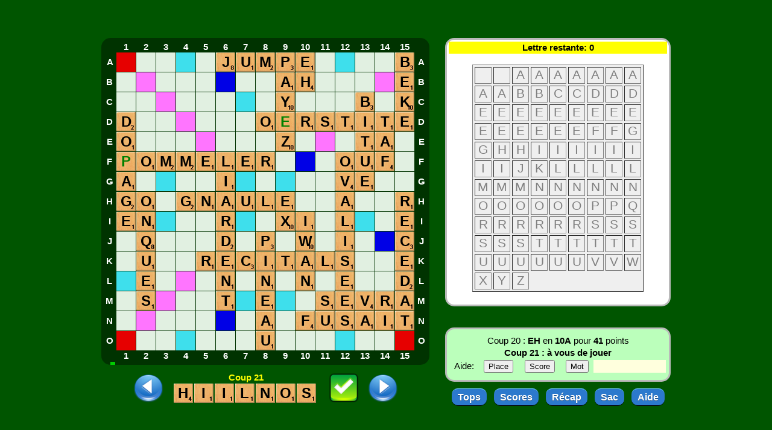

--- FILE ---
content_type: text/html; charset=UTF-8
request_url: https://duel-de-mots.com/ScrabbleDupJS.php?dicofile=ods4.dpg&datafile=parties%40tournois%402004%40crepy%40p2.psc&startdir=parties%40tournois%402004%40crepy%40&gotoTurn=21
body_size: 904
content:
<!DOCTYPE html>
<html translate="no" onkeydown="Clavier(event);">
  <head>
<META HTTP-EQUIV="Content-Type" CONTENT="text/html; charset=UTF-8">
<meta http-equiv="X-UA-Compatible" content="IE=edge"/>
    <title>CRDS - Module jouer une partie</title>
    <link rel="stylesheet" type="text/css" href="css/styles.css">
  </head>
  <body oncontextmenu="return false" ondragstart="return false" onselectstart="return false" style="-moz-user-select:none;"> 


    <div id=page><div id=ecran></div></div>
    <script language="javascript">
      var javaUrl ="/PScrabViewApplet.php?dicofile=ods4.dpg&datafile=parties%40tournois%402004%40crepy%40p2.psc&startdir=parties%40tournois%402004%40crepy%40&gotoTurn=21";
      var debriefUrl ="/ScrabbleDupJS.debrief.php?dicofile=ods4.dpg&datafile=parties%40tournois%402004%40crepy%40p2.psc&startdir=parties%40tournois%402004%40crepy%40&gotoTurn=21";
      var replayAllUrl ="/genDataHtmlIndex.php?dicofile=ods4.dpg&datafile=parties/tournois/2004/crepy/p2.psc&rootDir=parties/tournois/2004/crepy/&gotoTurn=21&fileSuffix=psc&isPhp=1&scriptName=ScrabbleDupJS&isRecursive=0";
      var ref  ="parties%2Ftournois%2F2004%2Fcrepy%2Fp2.psc";         // référence simple (sans code club)
      var alea =""; // partie aléatoire
      var prol =1; // autoriser l'affichage des prolongements (benjamins et autres)
      var wiki =""; // autoriser l'accès à Wikipédia
      var def  =""; // défilement automatique si def!=0, def=nb de secondes
      var ench =""; // enchainement automatique de parties
      if(def>0&&def<5) def=10;                 // 10 secondes minimum
      var bdd  ="1";         // =0 si fichier existant, =1 si BDD, =9 si fichier inexistant
      var fic  ="";      // contenu du fichier si bdd=0
    </script>
    <script src="include/Variables.js"></script>
    <script src="include/Ecran.js"></script>
    <script src="include/Ajax.js"></script>
    <script src="include/Clavier-Souris.js"></script>
    <script src="include/Compte.js"></script>
    <script src="include/1-Tops.js"></script>
    <script src="include/2-Scores.js"></script>
    <script src="include/3-Recap.js"></script>
    <script src="include/4-Sac.js"></script>
    <script src="include/5-Aide.js"></script>
    <script src="include/Main.js"></script>
<script> NC = 21-1; </script>
  </body>
</html>


--- FILE ---
content_type: text/html; charset=UTF-8
request_url: https://duel-de-mots.com/progs/charger.php?ref=parties%2Ftournois%2F2004%2Fcrepy%2Fp2.psc&alea=
body_size: 391
content:
***0*22*0*NAELNUG*AEGLNNU*GNAULE H4 18*0**N+EIDRLT*DEILNRT*LIARDENT 6F 65*1**AISRLTC*ACILRST*RECITALS K5 90*1**EOVLIAE*AEEILOV*OVALISEE 12F 74*1**AUUNEPA*AAENPUU*PINEAU 8J 27*0**AU+EDSIF*ADEFISU*FUSAI N10 44*0**DE+ERCTA*ACDEERT*RECEDAT 15H 95*1**IIABWNU*ABIINUW*IWAN 10I 33*0**ABIU+ETF*ABEFITU*BITUE 13C 24*0**-EOTTS?R*?EORSTT*OeRSTITE D8 68*1**K?BOMME*?BEKMMO*BEKE 15A 45*0**MMO?+EER*?EEMMOR*pOMMELER F1 61*1**ENGQAOF*AEFGNOQ*TAF 14D 30*0**EGNOQ+AD*ADEGNOQ*DOPAGE 1D 27*0**-SVLXNOU*LNOSUVX*EX 9H 42*0**LNOSUV+R*LNORSUV*SEVRA M11 30*0**LNOU+ESQ*ELNOQSU*ONQUES 2H 34*0**L+ZHPYAJ*AHJLPYZ*PAYEZ 9A 34*0**HJL+HUOM*HHJLMOU*JUMP A6 42*0**HHLO+IIE*EHHIILO*EH 10A 41*0**HIILO+SN*HIILNOS*SOLIN 11D 25*0**HIS*HIS*HI 3L 19*0**